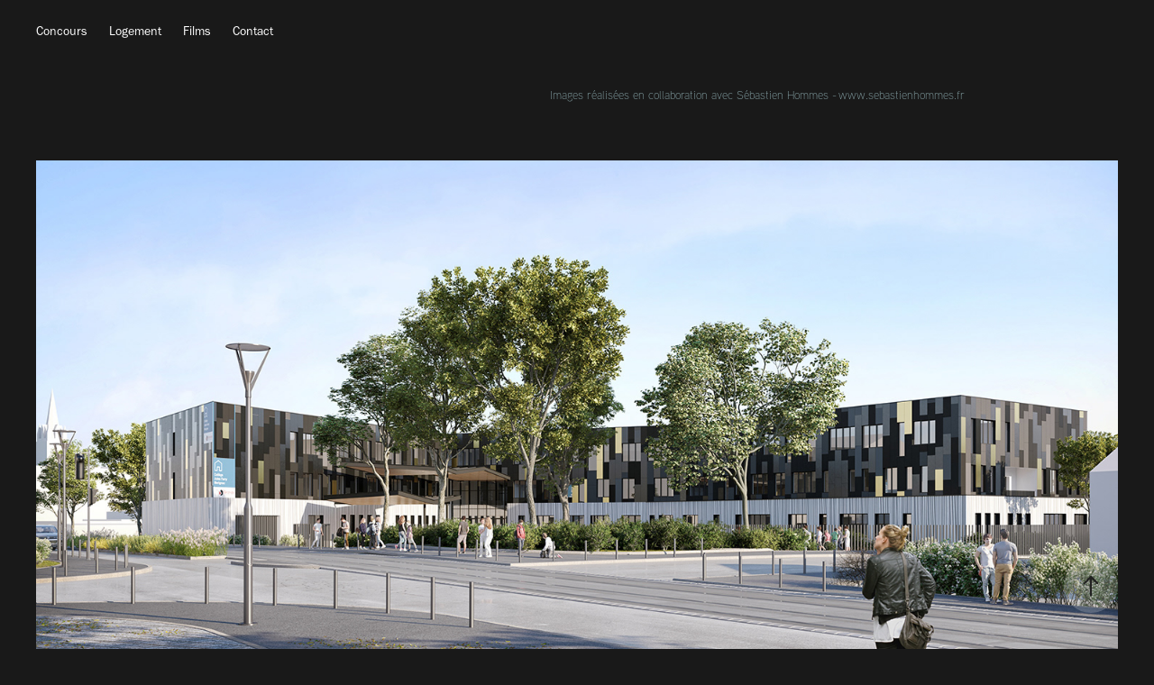

--- FILE ---
content_type: text/html; charset=utf-8
request_url: https://fhennequin.com/copie-de-la-roche-posay
body_size: 4428
content:
<!DOCTYPE HTML>
<html lang="en-US">
<head>
  <meta charset="UTF-8" />
  <meta name="viewport" content="width=device-width, initial-scale=1" />
      <meta name=keywords  content="françois,hennequin,infographiste,infographie,3d,architecture,visuel,bordeaux,bègles,images,synthèse,Lacrouts,collège" />
      <meta name=description  content="Architectes : Lacrouts" />
      <meta name=twitter:card  content="summary_large_image" />
      <meta name=twitter:site  content="@AdobePortfolio" />
      <meta  property=og:title content="François Hennequin - infographiste - Collège - Mérignac" />
      <meta  property=og:description content="Architectes : Lacrouts" />
      <meta  property=og:image content="https://pro2-bar-s3-cdn-cf.myportfolio.com/71822ec6b0706c054e04e6763df5dbbc/857b9ff7-a345-4bba-8c1b-6efc4d8001cd_rwc_250x0x1000x750x1000.jpg?h=4e323b59753b559679d1a5363e9fa0c1" />
      <link rel="icon" href="[data-uri]"  />
      <link rel="stylesheet" href="/dist/css/main.css" type="text/css" />
      <link rel="stylesheet" href="https://pro2-bar-s3-cdn-cf6.myportfolio.com/71822ec6b0706c054e04e6763df5dbbc/717829a48b5fad64747b7bf2f577ae731586248145.css?h=a07731bc1cc3aa025a55ebf415b1e4db" type="text/css" />
    <link rel="canonical" href="https://fhennequin.com/copie-de-la-roche-posay" />
      <title>François Hennequin - infographiste - Collège - Mérignac</title>
    <script type="text/javascript" src="//use.typekit.net/ik/[base64].js?cb=8dae7d4d979f383d5ca1dd118e49b6878a07c580" async onload="
    try {
      window.Typekit.load();
    } catch (e) {
      console.warn('Typekit not loaded.');
    }
    "></script>
</head>
        <body class="transition-enabled">  <div class='page-background-video page-background-video-with-panel'>
  </div>
  <div class="js-responsive-nav">
    <div class="responsive-nav">
      <div class="responsive-nav__contents">
        <div class="close-responsive-click-area js-close-responsive-nav">
          <div class="close-responsive-button"></div>
        </div>
            <nav class="nav-container js-editable-target editable">
                <div class="gallery-title"><a href="/concours" >Concours</a></div>
                <div class="gallery-title"><a href="/logement" >Logement</a></div>
      <div class="page-title">
        <a href="/films" >Films</a>
      </div>
      <div class="page-title">
        <a href="/contact" >Contact</a>
      </div>
            </nav>
      </div>
    </div>
  </div>
  <div class="site-wrap cfix">
    <div class="site-container">
      <div class="site-content">
          <header class="site-header js-site-header js-editable-target editable  js-editable-target editable" data-context="theme.nav">
              <nav class="nav-container js-editable-target editable">
                <div class="gallery-title"><a href="/concours" >Concours</a></div>
                <div class="gallery-title"><a href="/logement" >Logement</a></div>
      <div class="page-title">
        <a href="/films" >Films</a>
      </div>
      <div class="page-title">
        <a href="/contact" >Contact</a>
      </div>
              </nav>
              <div class="hamburger-click-area js-hamburger">
                <div class="hamburger">
                  <i></i>
                  <i></i>
                  <i></i>
                </div>
              </div>
          </header>
        <main>
  <div class="page-container js-site-wrap js-editable-target editable" data-context="page.page.container">
    <section class="page standard-modules">
      <div class="page-content js-page-content js-editable-target editable" data-context="pages" data-identity="id:p5e4d05c910695a1e990c3bfd1e37b3aee1a5d74e3d59bc56b52d9" data-section="Page Info">
        <div id="project-canvas" class="js-project-modules modules content">
          <div id="project-modules">
              
              
              
              
              
              <div class="project-module module text project-module-text align- editable js-editable js-project-module">
  <div class="rich-text js-text-editable module-text"><div><span style="color:#839FA3;" class="texteditor-inline-color"><span style="font-family:lgmv; font-weight:300;"><span style="font-size:13px;" class="texteditor-inline-fontsize">Images réalisées en collaboration avec Sébastien Hommes - www.sebastienhommes.fr</span></span></span></div></div>
</div>

              
              
              
              
              
              <div class="project-module module image project-module-image editable js-editable js-project-module"  style="  padding-top: px;
  padding-bottom: px;
">

  
 
  
     <div class="js-lightbox" data-src="https://pro2-bar-s3-cdn-cf3.myportfolio.com/71822ec6b0706c054e04e6763df5dbbc/ee08952e-eab5-45b8-b40f-42ee1cc66995.jpg?h=285e31b23dc7bd2da3619592e881d842">
           <img
             class="js-lazy"
             src="[data-uri]"
             data-src="https://pro2-bar-s3-cdn-cf3.myportfolio.com/71822ec6b0706c054e04e6763df5dbbc/ee08952e-eab5-45b8-b40f-42ee1cc66995_rw_1920.jpg?h=6273b1a826f6e6e845f598cd2ee39966"
             data-srcset="https://pro2-bar-s3-cdn-cf3.myportfolio.com/71822ec6b0706c054e04e6763df5dbbc/ee08952e-eab5-45b8-b40f-42ee1cc66995_rw_600.jpg?h=622a1a27378227b2c4b298cb1a4921f3 600w,https://pro2-bar-s3-cdn-cf3.myportfolio.com/71822ec6b0706c054e04e6763df5dbbc/ee08952e-eab5-45b8-b40f-42ee1cc66995_rw_1200.jpg?h=7a5ab443ddabbbd110e88be6120c6f7f 1200w,https://pro2-bar-s3-cdn-cf3.myportfolio.com/71822ec6b0706c054e04e6763df5dbbc/ee08952e-eab5-45b8-b40f-42ee1cc66995_rw_1920.jpg?h=6273b1a826f6e6e845f598cd2ee39966 1500w,"
             data-sizes="(max-width: 1500px) 100vw, 1500px"
             width="1500"
             height="0"
             style="padding-bottom: 47.33%; background: rgba(0, 0, 0, 0.03)"
             
           >
     </div>
  

</div>

              
              
              
              
              
              
              
              
              
              <div class="project-module module image project-module-image editable js-editable js-project-module"  style="  padding-top: px;
  padding-bottom: px;
">

  
 
  
     <div class="js-lightbox" data-src="https://pro2-bar-s3-cdn-cf3.myportfolio.com/71822ec6b0706c054e04e6763df5dbbc/e2cdef31-f346-4f13-83c8-69c7eea61b21.jpg?h=f3edfdb48ab4d6472f77a0a71618ac08">
           <img
             class="js-lazy"
             src="[data-uri]"
             data-src="https://pro2-bar-s3-cdn-cf3.myportfolio.com/71822ec6b0706c054e04e6763df5dbbc/e2cdef31-f346-4f13-83c8-69c7eea61b21_rw_1920.jpg?h=f8b97e56b14b29634d95ec27d18e6ff8"
             data-srcset="https://pro2-bar-s3-cdn-cf3.myportfolio.com/71822ec6b0706c054e04e6763df5dbbc/e2cdef31-f346-4f13-83c8-69c7eea61b21_rw_600.jpg?h=1520dfde3184bac6172ccda6461a6bdc 600w,https://pro2-bar-s3-cdn-cf3.myportfolio.com/71822ec6b0706c054e04e6763df5dbbc/e2cdef31-f346-4f13-83c8-69c7eea61b21_rw_1200.jpg?h=533b71ac8e428b29aa391e5a30f5d919 1200w,https://pro2-bar-s3-cdn-cf3.myportfolio.com/71822ec6b0706c054e04e6763df5dbbc/e2cdef31-f346-4f13-83c8-69c7eea61b21_rw_1920.jpg?h=f8b97e56b14b29634d95ec27d18e6ff8 1500w,"
             data-sizes="(max-width: 1500px) 100vw, 1500px"
             width="1500"
             height="0"
             style="padding-bottom: 56.17%; background: rgba(0, 0, 0, 0.03)"
             
           >
     </div>
  

</div>

              
              
              
              
              
              
              
              
              
              <div class="project-module module image project-module-image editable js-editable js-project-module"  style="  padding-top: px;
  padding-bottom: px;
">

  
 
  
     <div class="js-lightbox" data-src="https://pro2-bar-s3-cdn-cf6.myportfolio.com/71822ec6b0706c054e04e6763df5dbbc/0b7c8321-13fa-44c7-b452-a010041de8b5.jpg?h=96ef30673cb9f8746dc3531bc471c1a1">
           <img
             class="js-lazy"
             src="[data-uri]"
             data-src="https://pro2-bar-s3-cdn-cf6.myportfolio.com/71822ec6b0706c054e04e6763df5dbbc/0b7c8321-13fa-44c7-b452-a010041de8b5_rw_1920.jpg?h=2c61033d018c776a4cca58efbf26b08b"
             data-srcset="https://pro2-bar-s3-cdn-cf6.myportfolio.com/71822ec6b0706c054e04e6763df5dbbc/0b7c8321-13fa-44c7-b452-a010041de8b5_rw_600.jpg?h=78416b6feaa4bb3cb38cc04fb6b178e3 600w,https://pro2-bar-s3-cdn-cf6.myportfolio.com/71822ec6b0706c054e04e6763df5dbbc/0b7c8321-13fa-44c7-b452-a010041de8b5_rw_1200.jpg?h=edf553f522d6146b819a0d8ac96d4b9e 1200w,https://pro2-bar-s3-cdn-cf6.myportfolio.com/71822ec6b0706c054e04e6763df5dbbc/0b7c8321-13fa-44c7-b452-a010041de8b5_rw_1920.jpg?h=2c61033d018c776a4cca58efbf26b08b 1500w,"
             data-sizes="(max-width: 1500px) 100vw, 1500px"
             width="1500"
             height="0"
             style="padding-bottom: 47.33%; background: rgba(0, 0, 0, 0.03)"
             
           >
     </div>
  

</div>

              
              
              
              
              
              
              
              
              
              <div class="project-module module image project-module-image editable js-editable js-project-module"  style="  padding-top: px;
  padding-bottom: px;
">

  
 
  
     <div class="js-lightbox" data-src="https://pro2-bar-s3-cdn-cf.myportfolio.com/71822ec6b0706c054e04e6763df5dbbc/87d66458-1786-4c41-86b9-ab605a30ad62.JPG?h=a4b27196391705273458baa55dbe115d">
           <img
             class="js-lazy"
             src="[data-uri]"
             data-src="https://pro2-bar-s3-cdn-cf.myportfolio.com/71822ec6b0706c054e04e6763df5dbbc/87d66458-1786-4c41-86b9-ab605a30ad62_rw_1920.JPG?h=e38e99292eb07c4a86c460642c9f4779"
             data-srcset="https://pro2-bar-s3-cdn-cf.myportfolio.com/71822ec6b0706c054e04e6763df5dbbc/87d66458-1786-4c41-86b9-ab605a30ad62_rw_600.JPG?h=ee07e66a3cf2227912ef0b37cdd6a4e9 600w,https://pro2-bar-s3-cdn-cf.myportfolio.com/71822ec6b0706c054e04e6763df5dbbc/87d66458-1786-4c41-86b9-ab605a30ad62_rw_1200.JPG?h=bfa8026e6bb0852bbe9ba77211cc4e01 1200w,https://pro2-bar-s3-cdn-cf.myportfolio.com/71822ec6b0706c054e04e6763df5dbbc/87d66458-1786-4c41-86b9-ab605a30ad62_rw_1920.JPG?h=e38e99292eb07c4a86c460642c9f4779 1500w,"
             data-sizes="(max-width: 1500px) 100vw, 1500px"
             width="1500"
             height="0"
             style="padding-bottom: 56.17%; background: rgba(0, 0, 0, 0.03)"
             
           >
     </div>
  

</div>

              
              
              
              
              
              
              
              
              
              <div class="project-module module image project-module-image editable js-editable js-project-module"  style="  padding-top: px;
  padding-bottom: px;
">

  
 
  
     <div class="js-lightbox" data-src="https://pro2-bar-s3-cdn-cf3.myportfolio.com/71822ec6b0706c054e04e6763df5dbbc/47540ada-fb7f-4279-9f49-86f1caa38027.JPG?h=9938fab71dce7d0b0a23f62cf0a1d61c">
           <img
             class="js-lazy"
             src="[data-uri]"
             data-src="https://pro2-bar-s3-cdn-cf3.myportfolio.com/71822ec6b0706c054e04e6763df5dbbc/47540ada-fb7f-4279-9f49-86f1caa38027_rw_1920.JPG?h=de4f418b343708b786664c7b246bb3aa"
             data-srcset="https://pro2-bar-s3-cdn-cf3.myportfolio.com/71822ec6b0706c054e04e6763df5dbbc/47540ada-fb7f-4279-9f49-86f1caa38027_rw_600.JPG?h=fd1da819ebdd29a9ccc80df4ed32abb5 600w,https://pro2-bar-s3-cdn-cf3.myportfolio.com/71822ec6b0706c054e04e6763df5dbbc/47540ada-fb7f-4279-9f49-86f1caa38027_rw_1200.JPG?h=11ff30e4a496b980c62c36fb72afe62f 1200w,https://pro2-bar-s3-cdn-cf3.myportfolio.com/71822ec6b0706c054e04e6763df5dbbc/47540ada-fb7f-4279-9f49-86f1caa38027_rw_1920.JPG?h=de4f418b343708b786664c7b246bb3aa 1500w,"
             data-sizes="(max-width: 1500px) 100vw, 1500px"
             width="1500"
             height="0"
             style="padding-bottom: 56.17%; background: rgba(0, 0, 0, 0.03)"
             
           >
     </div>
  

</div>

              
              
              
              
              
              
              
              
              
              <div class="project-module module image project-module-image editable js-editable js-project-module"  style="  padding-top: px;
  padding-bottom: px;
">

  
 
  
     <div class="js-lightbox" data-src="https://pro2-bar-s3-cdn-cf6.myportfolio.com/71822ec6b0706c054e04e6763df5dbbc/784cfb08-8473-41d6-b048-0ff3e67789bd.JPG?h=f1063681899966d094dd7c8f413742a1">
           <img
             class="js-lazy"
             src="[data-uri]"
             data-src="https://pro2-bar-s3-cdn-cf6.myportfolio.com/71822ec6b0706c054e04e6763df5dbbc/784cfb08-8473-41d6-b048-0ff3e67789bd_rw_1920.JPG?h=d0ae12653f995a313e0f5f17e92355b2"
             data-srcset="https://pro2-bar-s3-cdn-cf6.myportfolio.com/71822ec6b0706c054e04e6763df5dbbc/784cfb08-8473-41d6-b048-0ff3e67789bd_rw_600.JPG?h=04830be3f1f80380b895f298dc3e3b78 600w,https://pro2-bar-s3-cdn-cf6.myportfolio.com/71822ec6b0706c054e04e6763df5dbbc/784cfb08-8473-41d6-b048-0ff3e67789bd_rw_1200.JPG?h=1347246d70b7388de697f1aad19641b6 1200w,https://pro2-bar-s3-cdn-cf6.myportfolio.com/71822ec6b0706c054e04e6763df5dbbc/784cfb08-8473-41d6-b048-0ff3e67789bd_rw_1920.JPG?h=d0ae12653f995a313e0f5f17e92355b2 1500w,"
             data-sizes="(max-width: 1500px) 100vw, 1500px"
             width="1500"
             height="0"
             style="padding-bottom: 56.17%; background: rgba(0, 0, 0, 0.03)"
             
           >
     </div>
  

</div>

              
              
              
              
              
              
              
              
              
              <div class="project-module module image project-module-image editable js-editable js-project-module"  style="  padding-top: px;
  padding-bottom: px;
">

  
 
  
     <div class="js-lightbox" data-src="https://pro2-bar-s3-cdn-cf1.myportfolio.com/71822ec6b0706c054e04e6763df5dbbc/905081f6-2c23-4c80-b389-5ecbbdab5e57.JPG?h=3351d4a51211ac3b438fff9256271a00">
           <img
             class="js-lazy"
             src="[data-uri]"
             data-src="https://pro2-bar-s3-cdn-cf1.myportfolio.com/71822ec6b0706c054e04e6763df5dbbc/905081f6-2c23-4c80-b389-5ecbbdab5e57_rw_1920.JPG?h=0b9296e6c1e3ad1273b917760e568e24"
             data-srcset="https://pro2-bar-s3-cdn-cf1.myportfolio.com/71822ec6b0706c054e04e6763df5dbbc/905081f6-2c23-4c80-b389-5ecbbdab5e57_rw_600.JPG?h=84d19678ecd8b8622e6279a2e4b922bd 600w,https://pro2-bar-s3-cdn-cf1.myportfolio.com/71822ec6b0706c054e04e6763df5dbbc/905081f6-2c23-4c80-b389-5ecbbdab5e57_rw_1200.JPG?h=e6bea31ce783399a287fbc8478ae3cd4 1200w,https://pro2-bar-s3-cdn-cf1.myportfolio.com/71822ec6b0706c054e04e6763df5dbbc/905081f6-2c23-4c80-b389-5ecbbdab5e57_rw_1920.JPG?h=0b9296e6c1e3ad1273b917760e568e24 1500w,"
             data-sizes="(max-width: 1500px) 100vw, 1500px"
             width="1500"
             height="0"
             style="padding-bottom: 56.17%; background: rgba(0, 0, 0, 0.03)"
             
           >
     </div>
  

</div>

              
              
              
              
              
              
              
              
              
              <div class="project-module module image project-module-image editable js-editable js-project-module"  style="  padding-top: px;
  padding-bottom: px;
">

  
 
  
     <div class="js-lightbox" data-src="https://pro2-bar-s3-cdn-cf4.myportfolio.com/71822ec6b0706c054e04e6763df5dbbc/fdba0c25-309f-4895-9935-6331ceeac84d.jpg?h=dec008fe44f5401e7c806b50dfe8034a">
           <img
             class="js-lazy"
             src="[data-uri]"
             data-src="https://pro2-bar-s3-cdn-cf4.myportfolio.com/71822ec6b0706c054e04e6763df5dbbc/fdba0c25-309f-4895-9935-6331ceeac84d_rw_1920.jpg?h=e5860d52ff59eaf8f67378adef91951e"
             data-srcset="https://pro2-bar-s3-cdn-cf4.myportfolio.com/71822ec6b0706c054e04e6763df5dbbc/fdba0c25-309f-4895-9935-6331ceeac84d_rw_600.jpg?h=0eff11780d4b1c042a37fec7b06cf2fd 600w,https://pro2-bar-s3-cdn-cf4.myportfolio.com/71822ec6b0706c054e04e6763df5dbbc/fdba0c25-309f-4895-9935-6331ceeac84d_rw_1200.jpg?h=26a984971613cea983b1a6100d30f643 1200w,https://pro2-bar-s3-cdn-cf4.myportfolio.com/71822ec6b0706c054e04e6763df5dbbc/fdba0c25-309f-4895-9935-6331ceeac84d_rw_1920.jpg?h=e5860d52ff59eaf8f67378adef91951e 1500w,"
             data-sizes="(max-width: 1500px) 100vw, 1500px"
             width="1500"
             height="0"
             style="padding-bottom: 56.17%; background: rgba(0, 0, 0, 0.03)"
             
           >
     </div>
  

</div>

              
              
              
              
              
              
              
              
              
              <div class="project-module module image project-module-image editable js-editable js-project-module"  style="  padding-top: px;
  padding-bottom: px;
">

  
 
  
     <div class="js-lightbox" data-src="https://pro2-bar-s3-cdn-cf2.myportfolio.com/71822ec6b0706c054e04e6763df5dbbc/30e40f1a-75b5-419f-8671-b23f0d4e0e54.jpg?h=132f9db6df7ae607b208bf6ddac96ace">
           <img
             class="js-lazy"
             src="[data-uri]"
             data-src="https://pro2-bar-s3-cdn-cf2.myportfolio.com/71822ec6b0706c054e04e6763df5dbbc/30e40f1a-75b5-419f-8671-b23f0d4e0e54_rw_1920.jpg?h=9bc1f8df1efa9f5368b6c8d3df8048a8"
             data-srcset="https://pro2-bar-s3-cdn-cf2.myportfolio.com/71822ec6b0706c054e04e6763df5dbbc/30e40f1a-75b5-419f-8671-b23f0d4e0e54_rw_600.jpg?h=fb0f435edd6698c78dfcef7f1fccd0ce 600w,https://pro2-bar-s3-cdn-cf2.myportfolio.com/71822ec6b0706c054e04e6763df5dbbc/30e40f1a-75b5-419f-8671-b23f0d4e0e54_rw_1200.jpg?h=25179054fbcb737e4db3400cdf3bdc96 1200w,https://pro2-bar-s3-cdn-cf2.myportfolio.com/71822ec6b0706c054e04e6763df5dbbc/30e40f1a-75b5-419f-8671-b23f0d4e0e54_rw_1920.jpg?h=9bc1f8df1efa9f5368b6c8d3df8048a8 1500w,"
             data-sizes="(max-width: 1500px) 100vw, 1500px"
             width="1500"
             height="0"
             style="padding-bottom: 56.17%; background: rgba(0, 0, 0, 0.03)"
             
           >
     </div>
  

</div>

              
              
              
              
              
              
              
              
              
              <div class="project-module module image project-module-image editable js-editable js-project-module"  style="  padding-top: px;
  padding-bottom: px;
">

  
 
  
     <div class="js-lightbox" data-src="https://pro2-bar-s3-cdn-cf.myportfolio.com/71822ec6b0706c054e04e6763df5dbbc/824aa1cf-b85e-44a2-9b9f-89df894a07de.jpg?h=f4c1a858e92e39df73bd4428660b5b7c">
           <img
             class="js-lazy"
             src="[data-uri]"
             data-src="https://pro2-bar-s3-cdn-cf.myportfolio.com/71822ec6b0706c054e04e6763df5dbbc/824aa1cf-b85e-44a2-9b9f-89df894a07de_rw_1920.jpg?h=8e0b7bbbb1228d5ec424dba43e1ae4f7"
             data-srcset="https://pro2-bar-s3-cdn-cf.myportfolio.com/71822ec6b0706c054e04e6763df5dbbc/824aa1cf-b85e-44a2-9b9f-89df894a07de_rw_600.jpg?h=5f85e01778fa163abccfed0df7290f0e 600w,https://pro2-bar-s3-cdn-cf.myportfolio.com/71822ec6b0706c054e04e6763df5dbbc/824aa1cf-b85e-44a2-9b9f-89df894a07de_rw_1200.jpg?h=0d1230debcc2e865b55f44a3dd351507 1200w,https://pro2-bar-s3-cdn-cf.myportfolio.com/71822ec6b0706c054e04e6763df5dbbc/824aa1cf-b85e-44a2-9b9f-89df894a07de_rw_1920.jpg?h=8e0b7bbbb1228d5ec424dba43e1ae4f7 1500w,"
             data-sizes="(max-width: 1500px) 100vw, 1500px"
             width="1500"
             height="0"
             style="padding-bottom: 56.17%; background: rgba(0, 0, 0, 0.03)"
             
           >
     </div>
  

</div>

              
              
              
              
              
              
              
              
          </div>
        </div>
      </div>
    </section>
        <section class="back-to-top js-editable-target editable">
          <a href="#"><span class="arrow">&uarr;</span><span class="preserve-whitespace">Back to Top</span></a>
        </section>
        <a class="back-to-top-fixed js-editable-target editable js-back-to-top back-to-top-fixed-with-panel" href="#">
          <svg version="1.1" id="Layer_1" xmlns="http://www.w3.org/2000/svg" xmlns:xlink="http://www.w3.org/1999/xlink" x="0px" y="0px"
           viewBox="0 0 26 26" style="enable-background:new 0 0 26 26;" xml:space="preserve" class="icon icon-back-to-top">
          <g>
            <path d="M13.8,1.3L21.6,9c0.1,0.1,0.1,0.3,0.2,0.4c0.1,0.1,0.1,0.3,0.1,0.4s0,0.3-0.1,0.4c-0.1,0.1-0.1,0.3-0.3,0.4
              c-0.1,0.1-0.2,0.2-0.4,0.3c-0.2,0.1-0.3,0.1-0.4,0.1c-0.1,0-0.3,0-0.4-0.1c-0.2-0.1-0.3-0.2-0.4-0.3L14.2,5l0,19.1
              c0,0.2-0.1,0.3-0.1,0.5c0,0.1-0.1,0.3-0.3,0.4c-0.1,0.1-0.2,0.2-0.4,0.3c-0.1,0.1-0.3,0.1-0.5,0.1c-0.1,0-0.3,0-0.4-0.1
              c-0.1-0.1-0.3-0.1-0.4-0.3c-0.1-0.1-0.2-0.2-0.3-0.4c-0.1-0.1-0.1-0.3-0.1-0.5l0-19.1l-5.7,5.7C6,10.8,5.8,10.9,5.7,11
              c-0.1,0.1-0.3,0.1-0.4,0.1c-0.2,0-0.3,0-0.4-0.1c-0.1-0.1-0.3-0.2-0.4-0.3c-0.1-0.1-0.1-0.2-0.2-0.4C4.1,10.2,4,10.1,4.1,9.9
              c0-0.1,0-0.3,0.1-0.4c0-0.1,0.1-0.3,0.3-0.4l7.7-7.8c0.1,0,0.2-0.1,0.2-0.1c0,0,0.1-0.1,0.2-0.1c0.1,0,0.2,0,0.2-0.1
              c0.1,0,0.1,0,0.2,0c0,0,0.1,0,0.2,0c0.1,0,0.2,0,0.2,0.1c0.1,0,0.1,0.1,0.2,0.1C13.7,1.2,13.8,1.2,13.8,1.3z"/>
          </g>
          </svg>
        </a>
  </div>
        </main>
      </div>
    </div>
  </div>
</body>
<script type="text/javascript">
  // fix for Safari's back/forward cache
  window.onpageshow = function(e) {
    if (e.persisted) { window.location.reload(); }
  };
</script>
  <script type="text/javascript">var __config__ = {"page_id":"p5e4d05c910695a1e990c3bfd1e37b3aee1a5d74e3d59bc56b52d9","theme":{"name":"andreas"},"pageTransition":true,"linkTransition":true,"disableDownload":true,"localizedValidationMessages":{"required":"This field is required","Email":"This field must be a valid email address"},"lightbox":{"enabled":true,"color":{"opacity":1,"hex":"#fff"}},"cookie_banner":{"enabled":false}};</script>
  <script type="text/javascript" src="/site/translations?cb=8dae7d4d979f383d5ca1dd118e49b6878a07c580"></script>
  <script type="text/javascript" src="/dist/js/main.js?cb=8dae7d4d979f383d5ca1dd118e49b6878a07c580"></script>
</html>
